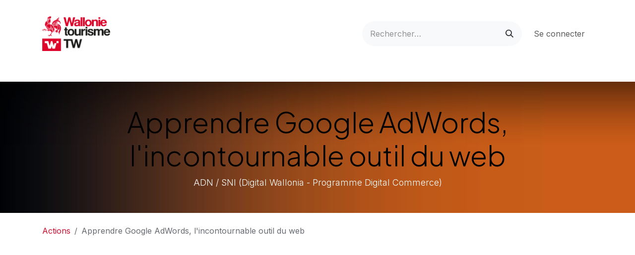

--- FILE ---
content_type: text/html; charset=utf-8
request_url: https://monbagagenumerique.tourismewallonie.be/blog/actions-1/apprendre-google-adwords-l-incontournable-outil-du-web-2517
body_size: 10980
content:
<!DOCTYPE html>
<html lang="fr-FR" data-website-id="1" data-main-object="blog.post(2517,)" data-add2cart-redirect="1">
    <head>
        <meta charset="utf-8"/>
        <meta http-equiv="X-UA-Compatible" content="IE=edge"/>
        <meta name="viewport" content="width=device-width, initial-scale=1"/>
        <meta name="generator" content="Odoo"/>
        <meta name="description" content="ADN / SNI (Digital Wallonia - Programme Digital Commerce)"/>
            
        <meta property="og:type" content="article"/>
        <meta property="og:title" content="Apprendre Google AdWords, l&#39;incontournable outil du web"/>
        <meta property="og:site_name" content="Mon Bagage Numérique"/>
        <meta property="og:url" content="https://monbagagenumerique.tourismewallonie.be/blog/actions-1/apprendre-google-adwords-l-incontournable-outil-du-web-2517"/>
        <meta property="og:image" content="https://monbagagenumerique.tourismewallonie.be/web/image/1439-2484efad/12%20-%20ADN%20SNI.jpg"/>
        <meta property="og:description" content="ADN / SNI (Digital Wallonia - Programme Digital Commerce)"/>
        <meta property="article:published_time" content="2023-08-21 14:27:19"/>
        <meta property="article:modified_time" content="2023-09-04 07:49:06.701373"/>
        <meta property="article:tag" content="ADN / SNI (Digital Wallonia)"/>
        <meta property="article:tag" content="Distanciel"/>
        <meta property="article:tag" content="Faire venir"/>
        <meta property="article:tag" content="Piloter"/>
        <meta property="article:tag" content="Savoir-faire"/>
        <meta property="article:tag" content="Wallonie"/>
        <meta property="article:tag" content="Webinaire"/>
            
        <meta name="twitter:card" content="summary_large_image"/>
        <meta name="twitter:title" content="Apprendre Google AdWords, l&#39;incontournable outil du web"/>
        <meta name="twitter:image" content="https://monbagagenumerique.tourismewallonie.be/web/image/1439-2484efad/12%20-%20ADN%20SNI.jpg"/>
        <meta name="twitter:description" content="ADN / SNI (Digital Wallonia - Programme Digital Commerce)"/>
        
        <link rel="canonical" href="https://monbagagenumerique.tourismewallonie.be/blog/actions-1/apprendre-google-adwords-l-incontournable-outil-du-web-2517"/>
        
        <link rel="preconnect" href="https://fonts.gstatic.com/" crossorigin=""/>
        <title>Apprendre Google AdWords, l&#39;incontournable outil du web | Mon Bagage Numérique</title>
        <link type="image/x-icon" rel="shortcut icon" href="/web/image/website/1/favicon?unique=d7d7f6b"/>
        <link rel="preload" href="/web/static/src/libs/fontawesome/fonts/fontawesome-webfont.woff2?v=4.7.0" as="font" crossorigin=""/>
        <link type="text/css" rel="stylesheet" href="/web/assets/1/0639d23/web.assets_frontend.min.css"/>
            <script src="/website/static/src/js/content/cookie_watcher.js"></script>
            <script>
                watch3rdPartyScripts(["youtu.be", "youtube.com", "youtube-nocookie.com", "instagram.com", "instagr.am", "ig.me", "vimeo.com", "dailymotion.com", "dai.ly", "youku.com", "tudou.com", "facebook.com", "facebook.net", "fb.com", "fb.me", "fb.watch", "tiktok.com", "x.com", "twitter.com", "t.co", "googletagmanager.com", "google-analytics.com", "google.com", "google.ad", "google.ae", "google.com.af", "google.com.ag", "google.al", "google.am", "google.co.ao", "google.com.ar", "google.as", "google.at", "google.com.au", "google.az", "google.ba", "google.com.bd", "google.be", "google.bf", "google.bg", "google.com.bh", "google.bi", "google.bj", "google.com.bn", "google.com.bo", "google.com.br", "google.bs", "google.bt", "google.co.bw", "google.by", "google.com.bz", "google.ca", "google.cd", "google.cf", "google.cg", "google.ch", "google.ci", "google.co.ck", "google.cl", "google.cm", "google.cn", "google.com.co", "google.co.cr", "google.com.cu", "google.cv", "google.com.cy", "google.cz", "google.de", "google.dj", "google.dk", "google.dm", "google.com.do", "google.dz", "google.com.ec", "google.ee", "google.com.eg", "google.es", "google.com.et", "google.fi", "google.com.fj", "google.fm", "google.fr", "google.ga", "google.ge", "google.gg", "google.com.gh", "google.com.gi", "google.gl", "google.gm", "google.gr", "google.com.gt", "google.gy", "google.com.hk", "google.hn", "google.hr", "google.ht", "google.hu", "google.co.id", "google.ie", "google.co.il", "google.im", "google.co.in", "google.iq", "google.is", "google.it", "google.je", "google.com.jm", "google.jo", "google.co.jp", "google.co.ke", "google.com.kh", "google.ki", "google.kg", "google.co.kr", "google.com.kw", "google.kz", "google.la", "google.com.lb", "google.li", "google.lk", "google.co.ls", "google.lt", "google.lu", "google.lv", "google.com.ly", "google.co.ma", "google.md", "google.me", "google.mg", "google.mk", "google.ml", "google.com.mm", "google.mn", "google.com.mt", "google.mu", "google.mv", "google.mw", "google.com.mx", "google.com.my", "google.co.mz", "google.com.na", "google.com.ng", "google.com.ni", "google.ne", "google.nl", "google.no", "google.com.np", "google.nr", "google.nu", "google.co.nz", "google.com.om", "google.com.pa", "google.com.pe", "google.com.pg", "google.com.ph", "google.com.pk", "google.pl", "google.pn", "google.com.pr", "google.ps", "google.pt", "google.com.py", "google.com.qa", "google.ro", "google.ru", "google.rw", "google.com.sa", "google.com.sb", "google.sc", "google.se", "google.com.sg", "google.sh", "google.si", "google.sk", "google.com.sl", "google.sn", "google.so", "google.sm", "google.sr", "google.st", "google.com.sv", "google.td", "google.tg", "google.co.th", "google.com.tj", "google.tl", "google.tm", "google.tn", "google.to", "google.com.tr", "google.tt", "google.com.tw", "google.co.tz", "google.com.ua", "google.co.ug", "google.co.uk", "google.com.uy", "google.co.uz", "google.com.vc", "google.co.ve", "google.co.vi", "google.com.vn", "google.vu", "google.ws", "google.rs", "google.co.za", "google.co.zm", "google.co.zw", "google.cat"]);
            </script>
        <script id="web.layout.odooscript" type="text/javascript">
            var odoo = {
                csrf_token: "9436327e14ac975112151f62756d95cbfcfb9404o1800945135",
                debug: "",
            };
        </script>
        <script type="text/javascript">
            odoo.__session_info__ = {"is_admin": false, "is_system": false, "is_public": true, "is_internal_user": false, "is_website_user": true, "uid": null, "is_frontend": true, "profile_session": null, "profile_collectors": null, "profile_params": null, "show_effect": true, "currencies": {"124": {"symbol": "\u20ac", "position": "after", "digits": [69, 2]}, "1": {"symbol": "$", "position": "before", "digits": [69, 2]}, "172": {"symbol": "Vouchers", "position": "after", "digits": [69, 0]}}, "quick_login": true, "bundle_params": {"lang": "fr_FR", "website_id": 1}, "test_mode": false, "websocket_worker_version": "18.0-7", "translationURL": "/website/translations", "cache_hashes": {"translations": "0c0ce5f3bb1471313874ca5d11272d06919cc312"}, "geoip_country_code": "US", "geoip_phone_code": 1, "lang_url_code": "fr"};
            if (!/(^|;\s)tz=/.test(document.cookie)) {
                const userTZ = Intl.DateTimeFormat().resolvedOptions().timeZone;
                document.cookie = `tz=${userTZ}; path=/`;
            }
        </script>
        <script type="text/javascript" defer="defer" src="/web/assets/1/dc2795c/web.assets_frontend_minimal.min.js" onerror="__odooAssetError=1"></script>
        <script type="text/javascript" defer="defer" data-src="/web/assets/1/65417c6/web.assets_frontend_lazy.min.js" onerror="__odooAssetError=1"></script>
        
        
    </head>
    <body>



        <div id="wrapwrap" class="   ">
            <a class="o_skip_to_content btn btn-primary rounded-0 visually-hidden-focusable position-absolute start-0" href="#wrap">Se rendre au contenu</a>
                <header id="top" data-anchor="true" data-name="Header" data-extra-items-toggle-aria-label="Bouton d&#39;éléments supplémentaires" class="  " style=" ">
                    
    <nav data-name="Navbar" aria-label="Main" class="navbar navbar-expand-lg navbar-light o_colored_level o_cc o_header_force_no_radius d-none d-lg-block p-0 shadow-sm ">
        

            <div id="o_main_nav" class="o_main_nav">
                <div class="o_header_hide_on_scroll">
                    <div aria-label="Haut" class="o_header_sales_two_top py-1">
                        <ul class="navbar-nav container d-grid h-100 px-3 o_grid_header_3_cols">
                            
                            <li class="o_header_sales_two_lang_selector_placeholder"></li>
                            
                            
                            
        <li class="d-flex align-items-center">
                <div data-name="Text" class="s_text_block d-flex align-items-center mx-auto">
                    <small><br/></small>
                </div>
        </li>
                            
                            
                            <li class="o_header_sales_two_social_links_placeholder"></li>
                        </ul>
                    </div>
                    <div aria-label="Moyen" class="container d-flex justify-content-between align-items-center py-1">
                        
    <a data-name="Navbar Logo" href="/" class="navbar-brand logo me-4">
            
            <span role="img" aria-label="Logo of Mon Bagage Numérique" title="Mon Bagage Numérique"><img src="/web/image/website/1/logo/Mon%20Bagage%20Num%C3%A9rique?unique=d7d7f6b" class="img img-fluid" width="95" height="40" alt="Mon Bagage Numérique" loading="lazy"/></span>
        </a>
    
                        <ul class="navbar-nav align-items-center gap-1">
                            
                            
        <li class="">
    <form method="get" class="o_searchbar_form s_searchbar_input " action="/website/search" data-snippet="s_searchbar_input">
            <div role="search" class="input-group ">
        <input type="search" name="search" class="search-query form-control oe_search_box rounded-start-pill ps-3 text-bg-light border-0 bg-light" placeholder="Rechercher…" data-search-type="all" data-limit="5" data-display-image="true" data-display-description="true" data-display-extra-link="true" data-display-detail="true" data-order-by="name asc"/>
        <button type="submit" aria-label="Rechercher" title="Rechercher" class="btn oe_search_button rounded-end-pill p-3 bg-o-color-3 lh-1">
            <i class="oi oi-search"></i>
        </button>
    </div>

            <input name="order" type="hidden" class="o_search_order_by" value="name asc"/>
            
    
        </form>
        </li>
                            
        
            <li class=" divider d-none"></li> 
            <li class="o_wsale_my_cart d-none ">
                <a href="/shop/cart" aria-label="Panier eCommerce" class="btn d-flex align-items-center fw-bold text-reset o_navlink_background_hover">
                    <div class="position-relative me-2 rounded-circle border p-2 bg-o-color-3 o_border_contrast">
                        <i class="fa fa-shopping-cart fa-stack"></i>
                        <sup class="my_cart_quantity badge bg-primary position-absolute top-0 end-0 mt-n1 me-n1 rounded-pill d-none" data-order-id="">0</sup>
                    </div>
                    <span class="small">Mon panier</span>
                </a>
            </li>
        
            <li class=" o_no_autohide_item">
                <a href="/web/login" class="nav-link o_nav_link_btn ms-2 border px-3">Se connecter</a>
            </li>
                            
        
        
                        </ul>
                    </div>
                </div>
                <div aria-label="Bas" class="border-top o_border_contrast">
                    <div class="container d-flex justify-content-between">
                        
    <ul role="menu" id="top_menu" class="nav navbar-nav top_menu o_menu_loading align-items-center me-4 py-1">
        

                            
    <li role="presentation" class="nav-item">
        <a role="menuitem" href="/" class="nav-link ">
            <span>Accueil</span>
        </a>
    </li>
    <li role="presentation" class="nav-item">
        <a role="menuitem" href="/diagnostic" class="nav-link ">
            <span>Diagnostic</span>
        </a>
    </li>
    <li role="presentation" class="nav-item">
        <a role="menuitem" href="/blog/actions-1" class="nav-link ">
            <span>Catalogue</span>
        </a>
    </li>
    <li role="presentation" class="nav-item">
        <a role="menuitem" href="/vouchers" class="nav-link ">
            <span>Vouchers</span>
        </a>
    </li>
    <li role="presentation" class="nav-item">
        <a role="menuitem" href="/faq" class="nav-link ">
            <span>FAQ</span>
        </a>
    </li>
    <li role="presentation" class="nav-item">
        <a role="menuitem" href="/qui-sommes-nous" class="nav-link ">
            <span>Qui sommes-nous ?</span>
        </a>
    </li>
    <li role="presentation" class="nav-item">
        <a role="menuitem" href="/demande-de-compte" class="nav-link ">
            <span>Créer son compte</span>
        </a>
    </li>
    <li role="presentation" class="nav-item">
        <a role="menuitem" href="/ressources-2" class="nav-link ">
            <span>Ressources</span>
        </a>
    </li>
    <li role="presentation" class="nav-item">
        <a role="menuitem" href="/le-digital-pour-tous" class="nav-link ">
            <span>L&#39;accessibilité numérique</span>
        </a>
    </li>
                        
    </ul>
                        
                        <ul class="navbar-nav">
                        </ul>
                    </div>
                </div>
            </div>
        
    </nav>
    <nav data-name="Navbar" aria-label="Mobile" class="navbar  navbar-light o_colored_level o_cc o_header_mobile d-block d-lg-none shadow-sm o_header_force_no_radius">
        

        <div class="o_main_nav container flex-wrap justify-content-between">
            
    <a data-name="Navbar Logo" href="/" class="navbar-brand logo ">
            
            <span role="img" aria-label="Logo of Mon Bagage Numérique" title="Mon Bagage Numérique"><img src="/web/image/website/1/logo/Mon%20Bagage%20Num%C3%A9rique?unique=d7d7f6b" class="img img-fluid" width="95" height="40" alt="Mon Bagage Numérique" loading="lazy"/></span>
        </a>
    
            <ul class="o_header_mobile_buttons_wrap navbar-nav flex-row align-items-center gap-2 mb-0">
        
            <li class=" divider d-none"></li> 
            <li class="o_wsale_my_cart d-none ">
                <a href="/shop/cart" aria-label="Panier eCommerce" class="o_navlink_background_hover btn position-relative rounded-circle border-0 p-1 text-reset">
                    <div class="">
                        <i class="fa fa-shopping-cart fa-stack"></i>
                        <sup class="my_cart_quantity badge bg-primary position-absolute top-0 end-0 mt-n1 me-n1 rounded-pill d-none" data-order-id="">0</sup>
                    </div>
                </a>
            </li>
        
                <li class="o_not_editable">
                    <button class="nav-link btn me-auto p-2" type="button" data-bs-toggle="offcanvas" data-bs-target="#top_menu_collapse_mobile" aria-controls="top_menu_collapse_mobile" aria-expanded="false" aria-label="Basculer la navigation">
                        <span class="navbar-toggler-icon"></span>
                    </button>
                </li>
            </ul>
            <div id="top_menu_collapse_mobile" class="offcanvas offcanvas-end o_navbar_mobile">
                <div class="offcanvas-header justify-content-end o_not_editable">
                    <button type="button" class="nav-link btn-close" data-bs-dismiss="offcanvas" aria-label="Fermer"></button>
                </div>
                <div class="offcanvas-body d-flex flex-column justify-content-between h-100 w-100">
                    <ul class="navbar-nav">
                        
                        
        <li class="">
    <form method="get" class="o_searchbar_form s_searchbar_input " action="/website/search" data-snippet="s_searchbar_input">
            <div role="search" class="input-group mb-3">
        <input type="search" name="search" class="search-query form-control oe_search_box rounded-start-pill text-bg-light ps-3 border-0 bg-light" placeholder="Rechercher…" data-search-type="all" data-limit="0" data-display-image="true" data-display-description="true" data-display-extra-link="true" data-display-detail="true" data-order-by="name asc"/>
        <button type="submit" aria-label="Rechercher" title="Rechercher" class="btn oe_search_button rounded-end-pill bg-o-color-3 pe-3">
            <i class="oi oi-search"></i>
        </button>
    </div>

            <input name="order" type="hidden" class="o_search_order_by" value="name asc"/>
            
    
        </form>
        </li>
                        
    <ul role="menu" class="nav navbar-nav top_menu  ">
        

                            
    <li role="presentation" class="nav-item">
        <a role="menuitem" href="/" class="nav-link ">
            <span>Accueil</span>
        </a>
    </li>
    <li role="presentation" class="nav-item">
        <a role="menuitem" href="/diagnostic" class="nav-link ">
            <span>Diagnostic</span>
        </a>
    </li>
    <li role="presentation" class="nav-item">
        <a role="menuitem" href="/blog/actions-1" class="nav-link ">
            <span>Catalogue</span>
        </a>
    </li>
    <li role="presentation" class="nav-item">
        <a role="menuitem" href="/vouchers" class="nav-link ">
            <span>Vouchers</span>
        </a>
    </li>
    <li role="presentation" class="nav-item">
        <a role="menuitem" href="/faq" class="nav-link ">
            <span>FAQ</span>
        </a>
    </li>
    <li role="presentation" class="nav-item">
        <a role="menuitem" href="/qui-sommes-nous" class="nav-link ">
            <span>Qui sommes-nous ?</span>
        </a>
    </li>
    <li role="presentation" class="nav-item">
        <a role="menuitem" href="/demande-de-compte" class="nav-link ">
            <span>Créer son compte</span>
        </a>
    </li>
    <li role="presentation" class="nav-item">
        <a role="menuitem" href="/ressources-2" class="nav-link ">
            <span>Ressources</span>
        </a>
    </li>
    <li role="presentation" class="nav-item">
        <a role="menuitem" href="/le-digital-pour-tous" class="nav-link ">
            <span>L&#39;accessibilité numérique</span>
        </a>
    </li>
                        
    </ul>
                        
        <li class="">
                <div data-name="Text" class="s_text_block mt-2 border-top pt-2 o_border_contrast">
                    <small><br/></small>
                </div>
        </li>
                        
                    </ul>
                    <ul class="navbar-nav gap-2 mt-3 w-100">
                        
                        
            <li class=" o_no_autohide_item">
                <a href="/web/login" class="nav-link o_nav_link_btn w-100 border text-center">Se connecter</a>
            </li>
                        
        
        
                        
                    </ul>
                </div>
            </div>
        </div>
    
    </nav>
    
        </header>
                <main>
                    
        <div id="wrap" class="js_blog website_blog">
            

        

        <section id="o_wblog_post_top">
            <div id="title" class="blog_header">
    <div data-name="Couverture de l&#39;article de blog" style="" data-use_size="True" data-use_filters="True" data-res-model="blog.post" data-res-id="2517" class="o_record_cover_container d-flex flex-column h-100 o_colored_level o_cc o_cc3 o_cc cover_auto o_record_has_cover  o_wblog_post_page_cover">
        <div style="background-image: url(/web/image/1439-2484efad/12%20-%20ADN%20SNI.jpg);" class="o_record_cover_component o_record_cover_image o_we_snippet_autofocus"></div>
        <div style="opacity: 0.2;" class="o_record_cover_component o_record_cover_filter oe_black"></div>
        

                    <div class="container text-center position-relative h-100 d-flex flex-column flex-grow-1 justify-content-around">
                        <div class="o_wblog_post_title  ">
                            <h1 id="o_wblog_post_name" class="o_editable_no_shadow" data-oe-expression="blog_post.name" placeholder="Titre de l&#39;article de blog" data-blog-id="2517">Apprendre Google AdWords, l&#39;incontournable outil du web</h1>
                            <div id="o_wblog_post_subtitle" class="o_editable_no_shadow" placeholder="Sous-titre">ADN / SNI (Digital Wallonia - Programme Digital Commerce)</div>
                        </div>
                    </div>
                
    </div>
            </div>
        </section>

        <section id="o_wblog_post_main" class="container pt-4 pb-5 ">
            

            
            <div class="">
                <div class="d-flex flex-column flex-lg-row">
                    <div id="o_wblog_post_content" class=" ">
    <nav aria-label="fil d&#39;Ariane" class="breadcrumb flex-nowrap py-0 px-0 css_editable_mode_hidden mb-3 bg-transparent">
        <li class="breadcrumb-item">
            <a href="/blog/actions-1">Actions</a>
        </li>
        <li class="breadcrumb-item text-truncate active"><span>Apprendre Google AdWords, l&#39;incontournable outil du web</span></li>
    </nav>
    <div data-editor-message="ÉCRIVEZ ICI OU DÉPLACEZ DES BLOCS DE CONSTRUCTION" class="o_wblog_post_content_field   "><section class="s_features_grid o_colored_level o_cc o_cc1 pb0 pt0" data-snippet="s_features_grid" style="background-image: none;" data-name="Personnalisé Grille de fonctionnalités">
        <div class="container">
            <div class="row">
                
                <div class="s_col_no_bgcolor pt16 o_anim_fade_in o_animate o_animate_on_scroll o_anim_from_bottom col-lg-12 pb0" style="animation-delay: -1.54426s; --wanim-intensity: 7;" data-scroll-zone-start="0" data-scroll-zone-end="100">
                    <div class="row">
                        
                        <div class="pb16 o_colored_level col-lg-11 pt0" data-name="Box" style=""><div class="s_features_grid_content"><span class="s_badge badge text-bg-secondary o_animable bg-o-color-3" data-name="Badge" data-snippet="s_badge"><i class="fa fa-1x fa-fw fa-folder o_not-animable text-o-color-1" data-bs-original-title="" title="" aria-describedby="tooltip872871"></i><font class="text-o-color-2">Savoir-faire</font></span><h2></h2></div>
                        </div><div class="pt16 pb16 o_colored_level o_cc o_cc1 col-lg-6" data-name="Box" style="border-color: rgb(233, 236, 239) !important;">
                            <i class="fa fa-search s_features_grid_icon text-o-color-1 rounded-circle rounded bg-o-color-3" data-bs-original-title="" title="" aria-describedby="tooltip711444"></i>
                            <div class="s_features_grid_content">
                                <h4>Programme</h4>
                                <p>Google AdWords, qu'est-ce que c'est ?<br>Comment choisir de bons mots clefs ?<br>Comment définir votre budget ?<br>Comment créer vos publicités sur Google ?<br>Comment choisir un prestataire de services ?<br></p></div>
                        </div><div class="o_colored_level pb32 pt24 o_cc o_cc2 col-lg-6" data-name="Box" style="border-color: rgb(233, 236, 239) !important;">
                            <i class="fa fa-mortar-board s_features_grid_icon text-o-color-1 rounded-circle bg-o-color-4" data-bs-original-title="" title="" aria-describedby="tooltip497364" style=""></i>
                            <div class="s_features_grid_content">
                                <h4><font class="text-o-color-5">Objectifs pédagogiques</font></h4>
                                <p>Comprendre Google AdWords en tant qu'outil publicitaire    <br></p></div></div>
                        
                        
                    </div>
                </div>
            </div>
        </div>
    </section>
















































































<section class="s_features_grid o_colored_level pt0 pb0" data-snippet="s_features_grid" data-name="Grille de fonctionnalités" style="background-image: none;">
        <div class="container">
            <div class="row">
                <div class="s_col_no_bgcolor pb24 col-lg-4">
                    <div class="row">
                        <div class="pb24 o_colored_level col-lg-12" data-name="Box" style="">
                            <h2>Informations pratiques</h2></div><div class="col-lg-12 pb16 o_colored_level pt0" data-name="Box" style="">
                            <i class="fa fa-clock-o rounded-circle s_features_grid_icon bg-o-color-3 text-o-color-1" data-bs-original-title="" title="" aria-describedby="tooltip881444"></i>
                            <div class="s_features_grid_content">
                                <h4>Durée</h4>
                                <p>2h10</p></div>
                        </div><div class="col-lg-12 pb16 o_colored_level pt4" data-name="Box" style="">
                            <i class="fa fa-user rounded-circle s_features_grid_icon bg-o-color-3 text-o-color-1" data-bs-original-title="" title="" aria-describedby="tooltip881444"></i>
                            <div class="s_features_grid_content">
                                <h4>Modalité</h4>
                                <p>Webinaire / Distanciel</p>
                            </div>
                        </div><div class="o_colored_level pb24 col-lg-12 pt4" data-name="Box" style="">
                            <i class="fa fa-check rounded-circle s_features_grid_icon bg-o-color-3 text-o-color-1" data-bs-original-title="" title="" aria-describedby="tooltip881444"></i>
                            <div class="s_features_grid_content">
                                <h4>Prérequis</h4>
                                <p></p><p>Aucun</p></div></div>
                        
                        
                        
                    </div>
                </div><div class="s_col_no_bgcolor pb24 col-lg-4">
                    <div class="row">
                        <div class="pb24 o_colored_level col-lg-12 o_we_force_no_transition" data-name="Box" style="">
                            <h2><br></h2></div><div class="col-lg-12 pb16 o_colored_level pt0" data-name="Box" style="">
                            <i class="fa fa-euro rounded-circle s_features_grid_icon bg-o-color-3 text-o-color-1" data-bs-original-title="" title="" aria-describedby="tooltip881444"></i>
                            <div class="s_features_grid_content">
                                <h4>Prix</h4>
                                <p>Gratuit</p>
                            </div>
                        </div><div class="col-lg-12 pb16 o_colored_level pt4" data-name="Box" style="">
                            <i class="fa fa-gear rounded-circle s_features_grid_icon bg-o-color-3 text-o-color-1" data-bs-original-title="" title="" aria-describedby="tooltip881444"></i>
                            <div class="s_features_grid_content">
                                <h4>Règles d'accessibilité &amp; Modalités de financement</h4>
                                <p>Aucune</p>
                            </div>
                        </div><div class="o_colored_level pb0 col-lg-11 pt4" data-name="Box" style="">
                            <i class="fa fa-bullhorn s_features_grid_icon bg-o-color-3 text-o-color-1 rounded-circle" data-bs-original-title="" title="" aria-describedby="tooltip881444"></i>
                            <div class="s_features_grid_content">
                                <h4>Responsable</h4>
                                <p></p><p>ADN / SNI (Digital Wallonia - Programme Digital Commerce)<br></p><p><br></p></div></div>
                        
                        
                        
                    </div>
                </div><div class="s_col_no_bgcolor pb24 col-lg-4">
                    <div class="row">
                        <div class="pb24 o_colored_level col-lg-12" data-name="Box" style="">
                            <h2><br></h2></div><div class="col-lg-12 pb16 o_colored_level pt0" data-name="Box" style="">
                            <i class="fa fa-calendar-o rounded-circle s_features_grid_icon bg-o-color-3 text-o-color-1" data-bs-original-title="" title="" aria-describedby="tooltip881444"></i>
                            <div class="s_features_grid_content">
                                <h4>Disponibilité<br></h4>
                                <p>Webinaire disponible sur le long terme<br></p>
                            </div>
                        </div>
                        <div class="col-lg-12 pb16 o_colored_level pt4" data-name="Box" style="">
                            <i class="fa fa-map-marker rounded-circle s_features_grid_icon bg-o-color-3 text-o-color-1" data-bs-original-title="" title="" aria-describedby="tooltip881444"></i>
                            <div class="s_features_grid_content">
                                <h4>Lieu de l'action</h4>
                                <p>Disponible dans toute la Wallonie</p>
                            </div>
                        </div>
                        
                        
                    </div>
                </div></div></div></section>




































































<section class="s_color_blocks_2 o_colored_level pb56" data-snippet="s_color_blocks_2" style="background-image: none;" data-name="cta">
        <div class="container">
            <div class="row">
                <div class="text-center o_colored_level col-lg-12 o_cc o_cc2 rounded pb32 pt32" style="background-image: none; border-radius: 10px !important;"><h2><font class="text-o-color-2" style="color: rgb(0, 0, 0) !important">Intéressé·e·s </font><font class="text-o-color-2"><font class="text-o-color-2">par </font></font>ce webinaire<font class="text-o-color-2"><font class="text-o-color-2"> ?</font></font><br></h2><p>Vous pouvez le consulter via ce lien : </p><p><a href="https://www.youtube.com/watch?v=yE2_gdDqz5E&amp;list=PLHw0Ex7ry5WKWSgG_TStrXAAW5nZVq0hd&amp;index=24" target="_blank" class="btn btn-primary rounded-circle" data-bs-original-title="" title=""><font class="text-o-color-4">Visionner gratuitement le webinaire</font></a></p></div>
                
            </div>
        </div>
    </section></div>

    <div class="css_editable_mode_hidden text-muted">
        <div>#
                <a class="badge me-1 o_tag o_color_0 post_link" href="/blog/actions-1/tag/adn-sni-digital-wallonia-59">ADN / SNI (Digital Wallonia)</a>
                <a class="badge me-1 o_tag o_color_0 post_link" href="/blog/actions-1/tag/distanciel-13">Distanciel</a>
                <a class="badge me-1 o_tag o_color_0 post_link" href="/blog/actions-1/tag/faire-venir-46">Faire venir</a>
                <a class="badge me-1 o_tag o_color_0 post_link" href="/blog/actions-1/tag/piloter-50">Piloter</a>
                <a class="badge me-1 o_tag o_color_0 post_link" href="/blog/actions-1/tag/savoir-faire-8">Savoir-faire</a>
                <a class="badge me-1 o_tag o_color_0 post_link" href="/blog/actions-1/tag/wallonie-23">Wallonie</a>
                <a class="badge me-1 o_tag o_color_0 post_link" href="/blog/actions-1/tag/webinaire-42">Webinaire</a>
        </div>
    </div>
                    </div>
                </div>
            </div>
        </section>
        <section id="o_wblog_post_footer"></section>
    

            
            <div class="oe_structure oe_empty oe_structure_not_nearest" id="oe_structure_blog_footer" data-editor-sub-message="Visible dans toutes les pages des blogs" data-editor-message-default="true" data-editor-message="GLISSEZ UN BLOC ICI"></div></div>
    
        <div id="o_shared_blocks" class="oe_unremovable"></div>
                </main>
                <footer id="bottom" data-anchor="true" data-name="Footer" class="o_footer o_colored_level o_cc ">
                    <div id="footer" class="oe_structure oe_structure_solo">
            <section class="s_text_block pb0 pt0" data-snippet="s_text_block" data-name="Text">
                <div class="container">
                    <div class="row o_grid_mode" data-row-count="6">
    

    

    

    

    

    

    

    

    

    

    

    

    

    

    

    

    

                        <div class="o_colored_level d-lg-block d-none o_snippet_mobile_invisible o_grid_item g-col-lg-2 g-height-4 col-lg-2" data-invisible="1" style="grid-area: 2 / 1 / 6 / 3; z-index: 1;">
                            <h5><img src="/web/image/24801-f8b68d29/LogoTW_blanc_Wtrans.webp" alt="" class="img img-fluid o_we_custom_image o_we_image_cropped" style="width: 100% !important;" data-mimetype="image/webp" data-original-id="24800" data-original-src="/web/image/24800-5a3a298a/LogoTW_blanc_Wtrans.png" data-mimetype-before-conversion="image/png" data-resize-width="NaN" loading="lazy"/><br/></h5></div><div class="o_colored_level d-lg-none o_snippet_desktop_invisible o_grid_item g-col-lg-1 g-height-0 col-lg-1" style="grid-area: 1 / 1 / 1 / 2; z-index: 2;" data-invisible="1">
                            <h5><img src="/web/image/1170-3fc80cff/wallonie-cgt-white.png" alt="" class="img img-fluid o_we_custom_image o_we_image_cropped mx-auto d-block" data-original-id="906" data-original-src="/web/image/906-e4154c3c/wallonie-cgt-white.png" data-mimetype="image/png" data-bs-original-title="" title="" aria-describedby="tooltip208869" loading="lazy" data-x="141.50189144736842" data-width="1350.978125" data-height="1004" data-scale-x="1" data-scale-y="1" data-aspect-ratio="0/0" style="width: 50% !important;"/><br/></h5></div><div class="o_colored_level d-lg-block d-none o_snippet_mobile_invisible o_grid_item g-col-lg-2 g-height-6 col-lg-2" data-invisible="1" style="grid-area: 1 / 3 / 7 / 5; z-index: 3;">
                            <h5><img src="/web/image/3539-5f0e3953/WR-complete-inblock-negatif.png" alt="Logo Wallonie Relance représentant un coq blanc avec un crète rouge" class="img img-fluid o_we_custom_image" style="width: 100% !important;" data-original-id="3538" data-original-src="/web/image/3538-a3f7f0b1/WR-complete-inblock-negatif.png" data-mimetype="image/png" data-resize-width="690" loading="lazy" data-bs-original-title="" title="" aria-describedby="tooltip51748"/><br/></h5></div><div class="o_colored_level d-lg-none o_snippet_desktop_invisible o_grid_item g-col-lg-1 g-height-0 col-lg-1" data-invisible="1" style="grid-area: 1 / 1 / 1 / 2; z-index: 5;">
                            <h5><img src="/web/image/3539-5f0e3953/WR-complete-inblock-negatif.png" alt="" class="img img-fluid o_we_custom_image mx-auto d-block" style="width: 50% !important;" data-original-id="3538" data-original-src="/web/image/3538-a3f7f0b1/WR-complete-inblock-negatif.png" data-mimetype="image/png" data-resize-width="690" loading="lazy" data-bs-original-title="" title="" aria-describedby="tooltip51748"/><br/></h5></div>
                        
                        <div class="o_colored_level o_grid_item g-height-5 g-col-lg-3 col-lg-3" style="grid-area: 1 / 7 / 6 / 10; z-index: 6;">
                            <h5>Mon bagage numérique</h5>
                            <ul class="list-unstyled">
                                <li class="list-item py-1"><a href="/" data-bs-original-title="" title=""><span style="font-size: 14px;"><font class="text-o-color-4">Accueil</font></span></a></li><span style="font-size: 14px;">
                                </span><li class="list-item py-1"><a href="/diagnostic" data-bs-original-title="" title=""><span style="font-size: 14px;"><font class="text-o-color-4">Diagnostic</font></span></a></li><li class="list-item py-1"><a href="/blog"><span style="font-size: 14px;">Catalogue</span></a><br/></li><li class="list-item py-1"><a href="/vouchers" data-bs-original-title="" title=""><span style="font-size: 14px;"><font class="text-o-color-4">Vouchers</font></span></a></li><li class="list-item py-1"><span style="font-size: 14px;"><a href="/faq" data-bs-original-title="" title=""><font class="text-o-color-4">FAQ</font></a></span></li><li class="list-item py-1"><span style="font-size: 14px;"><a href="/qui-sommes-nous" data-bs-original-title="" title=""><font class="text-o-color-4">Qui sommes-nous ?</font></a></span></li></ul>
                        </div>
                        
                        
                    <div class="o_colored_level o_grid_item g-col-lg-3 g-height-2 col-lg-3" style="z-index: 7; grid-area: 1 / 10 / 3 / 13;">
                            <h5>Nous contacter</h5><h5><span style="font-size: 14px;">L'équipe de Mon&nbsp;&nbsp;bagage numérique&nbsp;est joignable<a href="/contactus"> <strong><u>ici</u></strong></a></span></h5></div><div class="o_colored_level d-lg-block d-none o_snippet_mobile_invisible o_grid_item g-height-2 g-col-lg-2 col-lg-2" data-invisible="1" style="z-index: 4; grid-area: 3 / 10 / 5 / 12;">
                            <h5><a href="https://www.linkedin.com/company/commissariatgeneralautourisme/" target="_blank" data-bs-original-title="" title=""><img src="/web/image/7246-dff046c2/Screenshot%20%284%29.png" alt="" class="img img-fluid o_we_custom_image o_we_image_cropped" style="width: 50% !important;" data-original-id="7244" data-original-src="/web/image/7244-a3aaac31/Screenshot%20%284%29.png" data-mimetype="image/png" data-bs-original-title="" title="" aria-describedby="tooltip757074" loading="lazy" data-width="162" data-height="80.76319460008965" data-scale-x="1" data-scale-y="1" data-aspect-ratio="0/0"/></a><br/></h5></div></div>
                </div>
            </section>
        </div>
        <div id="o_footer_scrolltop_wrapper" class="container h-0 d-flex align-items-center justify-content-end">
            <a id="o_footer_scrolltop" role="button" href="#top" title="" class="btn btn-primary rounded-circle d-flex align-items-center justify-content-center" data-bs-original-title="Faire défiler vers le haut">
                <span class="fa fa-1x fa-chevron-up" data-bs-original-title="" title="" aria-describedby="tooltip319289"></span>
            </a>
        </div>
    <div class="o_footer_copyright o_colored_level o_cc" data-name="Copyright">
                        <div class="container py-3">
                            <div class="row">
                                <div class="col-sm text-center text-sm-start text-muted">
                                    <span class="o_footer_copyright_name me-2"><span style="font-size: 12px;">Tous droits réservés © 2023 - Politique de confidentialité • Conditions générales d'utilisation • Utilisation des cookies</span></span>
    </div>
                                <div class="col-sm text-center text-sm-end o_not_editable">
        <div class="o_brand_promotion">
        Généré par 
            <a target="_blank" class="badge text-bg-light" href="http://www.odoo.com?utm_source=db&amp;utm_medium=website">
                <img alt="Odoo" src="/web/static/img/odoo_logo_tiny.png" width="62" height="20" style="width: auto; height: 1em; vertical-align: baseline;" loading="lazy"/>
            </a>
        - 
                    Le #1 <a target="_blank" href="http://www.odoo.com/app/ecommerce?utm_source=db&amp;utm_medium=website">Open Source eCommerce</a>
                
        </div>
                                </div>
                            </div>
                        </div>
                    </div>
                </footer>
        <div id="website_cookies_bar" class="s_popup o_snippet_invisible o_no_save d-none" data-name="Cookies Bar" data-vcss="001" data-invisible="1">
            <div class="modal modal_shown o_cookies_popup s_popup_middle" data-show-after="500" data-display="afterDelay" data-consents-duration="999" data-bs-focus="false" data-bs-backdrop="false" data-bs-keyboard="false" tabindex="-1" style="display: none; background-color: var(--black-50) !important;" aria-hidden="true">
                <div class="modal-dialog d-flex">
                    <div class="modal-content oe_structure"><section class="o_colored_level o_cc o_cc1 p-5" style="background-image: none;">
            <div class="container text-center">
                <div class="row">
                    <div class="col-lg-12 o_colored_level">
                        <img src="/web/image/website/1/logo/250x250" class="img img-fluid mb-4" alt="Logo du site web" loading="lazy"/>
                        
        <h3 class="o_cookies_bar_text_title">
            Le respect de votre vie privée est notre priorité.
        </h3>
    
                        
        <p class="o_cookies_bar_text_primary">
            Autoriser l'utilisation des cookies de ce site web sur ce navigateur ?
        </p>
    
                        
        <p class="o_cookies_bar_text_secondary">
            Nous utilisons des cookies pour améliorer l'expérience sur ce site web. Vous pouvez en savoir plus sur nos cookies, notre politique de respect de la vie privée et du RGPD&nbsp;et sur la manière dont nous les utilisons dans notre <a href="/cookie-policy" class="o_cookies_bar_text_policy" data-bs-original-title="" title="">Politique relative aux cookies-vie privée-RGPD.</a></p>
    
                        
        <a href="#" id="cookies-consent-all" role="button" class="js_close_popup o_cookies_bar_accept_all o_cookies_bar_text_button btn btn-outline-primary rounded-circle mb-1 px-2 py-1">Autoriser tous les cookies</a>
    
                        
        <a href="#" id="cookies-consent-essential" role="button" class="js_close_popup o_cookies_bar_accept_essential o_cookies_bar_text_button_essential btn btn-outline-primary rounded-circle mt-1 mb-2 px-2 py-1">N'autoriser que les cookies essentiels</a>
    
                    </div>
                </div>
            </div>
        </section></div>
                </div>
            </div>
        </div>
            </div>
            <script id="tracking_code" async="async" src="about:blank" data-need-cookies-approval="true" data-nocookie-src="https://www.googletagmanager.com/gtag/js?id=G-40FWL9BCL0"></script>
            <script id="tracking_code_config">
                window.dataLayer = window.dataLayer || [];
                function gtag(){dataLayer.push(arguments);}
                gtag('consent', 'default', {
                    'ad_storage': 'denied',
                    'ad_user_data': 'denied',
                    'ad_personalization': 'denied',
                    'analytics_storage': 'denied',
                });
                gtag('js', new Date());
                gtag('config', 'G-40FWL9BCL0');
                function allConsentsGranted() {
                    gtag('consent', 'update', {
                        'ad_storage': 'granted',
                        'ad_user_data': 'granted',
                        'ad_personalization': 'granted',
                        'analytics_storage': 'granted',
                    });
                }
                    document.addEventListener(
                        "optionalCookiesAccepted",
                        allConsentsGranted,
                        {once: true}
                    );
            </script>
            <script id="plausible_script" name="plausible" defer="defer" data-domain="acemis1.odoo.com" src="https://download.odoo.com/js/plausi_saas.js"></script>
        
        </body>
</html>